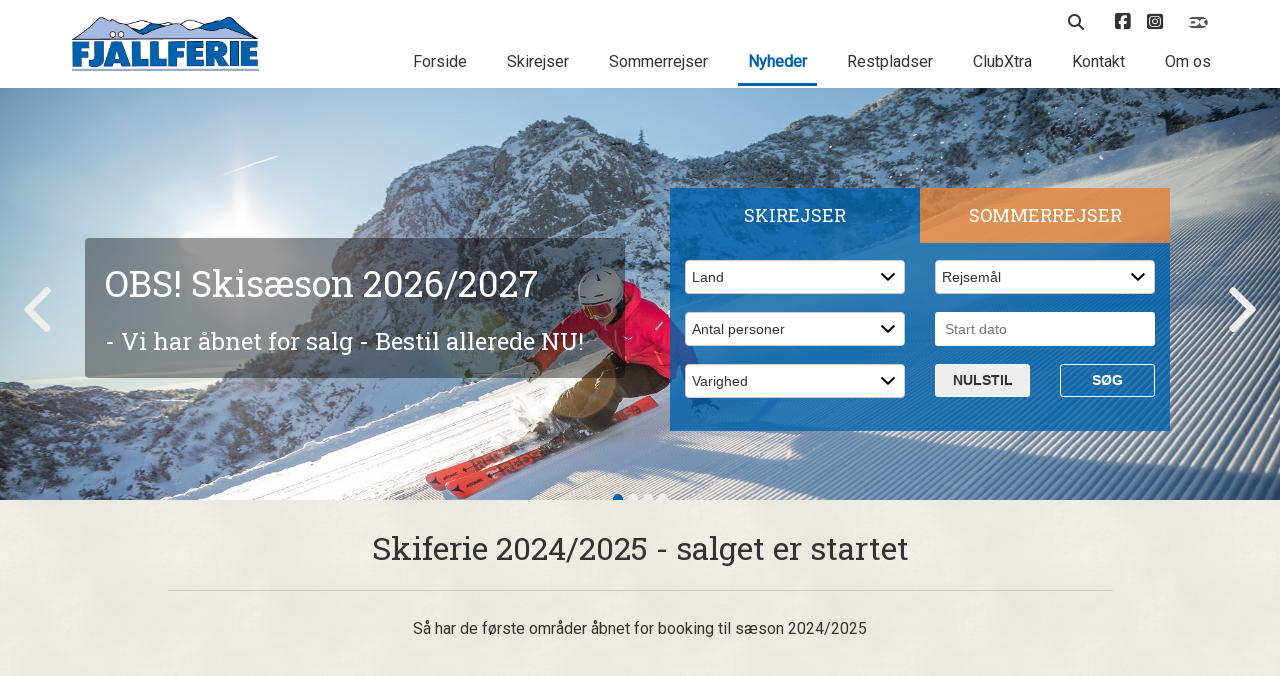

--- FILE ---
content_type: text/html; charset=UTF-8
request_url: https://www.fjeldferie.dk/nyheder/nyhed-skiferie-20242025-salget-er-startet/
body_size: 9677
content:
<!DOCTYPE html>
<html lang="da">
<head>
    <!-- CookieBot Auto Blocking -->
    
    
    
    <!-- END: CookieBot Auto Blocking -->

    <!-- Google tag (gtag.js) -->
    <script async src="https://www.googletagmanager.com/gtag/js?id=G-LVWWVWGRZ1"></script>
    <script>
        window.dataLayer = window.dataLayer || [];
        function gtag() {
            dataLayer.push(arguments);
        }
        gtag('js', new Date());
        gtag('config', 'G-LVWWVWGRZ1');
    </script>
    <!-- Google tag (gtag.js) -->
    
    <meta http-equiv="x-ua-compatible" content="ie=edge">
    <meta name="viewport" content="width=device-width, initial-scale=1, shrink-to-fit=no">
            <title>Nyhed: Skiferie 2024/2025</title>
        <meta http-equiv="content-language" content="da" />
    <meta http-equiv="content-type" content="text/html; charset=UTF-8" />
    <meta name="author" content="Intern1 ApS - www.intern1.dk" />
            <meta name="description" content="Så har de første områder åbnet for booking til sæson 2024/2025" />
            <meta name="robots" content="all" />
    <meta name="csrf-token" content="UwiQD0gkcnlDjETa4jvj6v44mITYVrOA06ckPm0m">
    
    <link rel="icon" type="image/png" href="/favicon-96x96.png" sizes="96x96" />
    <link rel="icon" type="image/svg+xml" href="/favicon.svg" />
    <link rel="shortcut icon" href="/favicon.ico" />
    <link rel="apple-touch-icon" sizes="180x180" href="/apple-touch-icon.png" />
    <meta name="apple-mobile-web-app-title" content="FJÄLLFERIE" />
    <link rel="manifest" href="/site.webmanifest" />

	<link media="all" type="text/css" rel="stylesheet" href="https://www.fjeldferie.dk/css/gulped/master-1739967058778.min.css">


    <!-- HTML5 shim and Respond.js for IE8 support of HTML5 elements and media queries -->
    <!--[if lt IE 9]>
		<script src="https://oss.maxcdn.com/html5shiv/3.7.2/html5shiv.min.js"></script>
		<script src="https://oss.maxcdn.com/respond/1.4.2/respond.min.js"></script>
    <![endif]-->

    <!-- Font-awesome -->
    

    <!-- FONTS -->
    <link href="https://fonts.googleapis.com/css?family=Roboto" rel="stylesheet">
    <link href="https://fonts.googleapis.com/css?family=Roboto+Slab" rel="stylesheet">

    <meta name="facebook-domain-verification" content="f945j2455m3orjcbkf1j2e4usp7dzp" />

    <!-- Facebook Pixel Code -->
    <script data-cookieconsent="ignore">
        !function(f,b,e,v,n,t,s)
        {if(f.fbq)return;n=f.fbq=function(){n.callMethod?
            n.callMethod.apply(n,arguments):n.queue.push(arguments)};
            if(!f._fbq)f._fbq=n;n.push=n;n.loaded=!0;n.version='2.0';
            n.queue=[];t=b.createElement(e);t.async=!0;
            t.src=v;s=b.getElementsByTagName(e)[0];
            s.parentNode.insertBefore(t,s)}(window,document,'script',
            'https://connect.facebook.net/en_US/fbevents.js');
        fbq('consent', 'revoke'); // CookieBot
        fbq('init', '512306147034077');
        fbq('track', 'PageView');
        window.addEventListener('CookiebotOnConsentReady',function(e){
            fbq('consent',Cookiebot.consent.marketing?'grant':'revoke')},!1
        );
    </script>
    
    <!-- End Facebook Pixel Code -->



    <script type="text/javascript">
        // IE9 fix
        if(!window.console) {
            var console = {
                log : function(){},
                warn : function(){},
                error : function(){},
                time : function(){},
                timeEnd : function(){}
            }
        }
    </script>

</head>

<body>

    
	<!-- æøå -->
    <div class="link-overlayer"></div>
    <section class="header">
        <div class="container">
            <div class="row">
                <div class="col-sm-12 col-md-3 mobile-header">
                    <div class="header__logo">
                        <a href="/">
                            <img class="img-responsive" src="/gfx/redesign/logo/logo.png">
                        </a>
                    </div>
                    <div class="mobile-btn text-right hidden-md hidden-lg">
                        <i class="fas fa-bars"></i>
                    </div>
                </div>
                <div class="col-md-9 col-xs-12 mobile-nav">
                    <div class="row flex-row">
                        <div class="col-xs-12">
                            <div class="header__nav header__nav--small">
                                <ul>

                                    <li class="search">
                                        <a class="search-btn" href="#">
                                            <i class="fas fa-search"></i>
                                        </a>
                                        <div class="search__search-bar">
                                            <form name="search" method="get" action="/soeg/">
                                                <input name="q" type="text" placeholder="Søg..">
                                                <button type="submit">
                                                    <i class="fas fa-search"></i>
                                                </button>
                                            </form>
                                        </div>
                                    </li>

                                    <li class="clubextra-li">
                                                                                <div class="clubextra-dropdown">
                                                                                            <h3>ClubXtra - Log ind</h3>

                                                <form method="POST" action="https://www.fjeldferie.dk/clubxtra/send-kode/" accept-charset="UTF-8" class="formular" name="clubextra-signin"><input name="_token" type="hidden" value="UwiQD0gkcnlDjETa4jvj6v44mITYVrOA06ckPm0m">
                                                    <div class="form-group">
                                                        <input class="form-control" Placeholder="Email-adresse" name="email" type="text">
                                                        <div class="error-message">
                                                            Dette felt skal udfyldes
                                                        </div>
                                                    </div>
                                                    <div class="form-group">
                                                        <input class="form-control" Placeholder="Kodeord" name="password" type="text">
                                                        <div class="error-message">
                                                            Dette felt skal udfyldes
                                                        </div>
                                                    </div>
                                                    <button type="submit" class="btn btn-first">Login
                                                        <i class="fas fa-unlock-alt"></i>
                                                    </button>
                                                    <br>
                                                    <div class="login-create text-left">
                                                        <a href="https://www.fjeldferie.dk/clubxtra/"><i class="fas fa-plus"></i>&nbsp; Tilmeld dig</a>
                                                    </div>
                                                    <div class="login-help text-left">
                                                        <a href="https://www.fjeldferie.dk/clubxtra/"><i class="fas fa-key"></i>&nbsp; Glemt kodeord</a>
                                                    </div>
                                                </form>
                                                                                    </div>
                                    </li>

                                    <li>
                                        <a class="social-ico" href="https://www.facebook.com/FJ%C3%84LLFERIE-203480953014014/?ref=hl">
                                            <i class="fa-brands fa-square-facebook" style="font-size: 18px;"></i>
                                        </a>
                                    </li>
                                    <li>
                                        <a href="https://www.instagram.com/fjeldferie/" class="social-ico" target="_blank" title="Besøg os på Instagram">
                                            <i class="fa-brands fa-square-instagram" style="font-size: 18px;"></i>
                                        </a>
                                    </li>
                                    <li>
                                        <a class="dankort-logo" href="https://www.fjeldferie.dk/onlinebetaling/"></a>
                                    </li>
                                    
                                </ul>
                            </div>
                        </div>
                        <div class="col-xs-12">
                            <div class="header__nav">
                                <ul>
                                    <li>
                                        <a href="/" class="">Forside</a>
                                    </li>
                                    <li>
                                        <a href="https://www.fjeldferie.dk/skiferie/" class="" title="Find din skiferie her">Skirejser</a>
                                    </li>
									<li>
                                        <a href="https://www.fjeldferie.dk/sommerferie/" class="" title="Find din sommerferie her">Sommerrejser</a>
                                    </li>
                                    <li>
                                        <a href="https://www.fjeldferie.dk/nyheder/" class="current" title="Seneste nyt">Nyheder</a>
                                    </li>
                                    <li>
                                        <a href="https://www.fjeldferie.dk/restpladser/" class="" title="Afbudsrejser og restpladser til billige priser">Restpladser</a>
                                    </li>
                                    <li>
                                        <a href="https://www.fjeldferie.dk/clubxtra/" class="" title="ClubXtra gratis medlemsskab med mange fordele">ClubXtra</a>
                                    </li>
                                    <li>
                                        <a href="https://www.fjeldferie.dk/kontakt/" class="" title="Kontakt Fjällferie">Kontakt</a>
                                    </li>
                                    <li>
                                        <a href="https://www.fjeldferie.dk/om/om-fjallferie/" class="" title="Om Fjällferie">Om os</a>
                                    </li>
                                    <li style="height:20px;" class="hidden-md hidden-lg"></li>
                                </ul>
                            </div>
                        </div>
                    </div>
                </div>
            </div>
        </div>
    </section>

    <section class="hero">
        <div class="container-fluid">
            <div class="row">
                <div class="col-xs-12">
                    <div class="owl-carousel owl-hero">
                                                    
                                <div class="hero__slide" style="background-image:url(/gfx/tema-topslider/1_1_117_stor.jpg);">
                                    <div class="container bigger">
                                        <div class="row">
                                            <div class="col-sm-12 col-md-6">
                                                                                                                                                            <a href="https://www.fjeldferie.dk/nyheder/nyhed-skiferie-20262027-salget-er-startet/">
                                                                                                        <div class="hero-content">
                                                                                                                    <div class="title">
                                                                OBS! Skisæson 2026/2027
                                                            </div>
                                                                                                                                                                            <div class="subtitle">
                                                                - Vi har åbnet for salg - Bestil allerede NU!
                                                            </div>
                                                                                                            </div>
                                                                                                                    </a>
                                                                                                                                                    </div>
                                            <div class="col-xs-12 col-sm-6">

                                            </div>
                                        </div>
                                    </div>
                                </div>
                            
                                <div class="hero__slide" style="background-image:url(/gfx/tema-topslider/1_1_177_stor.jpg);">
                                    <div class="container bigger">
                                        <div class="row">
                                            <div class="col-sm-12 col-md-6">
                                                                                                                                                            <a href="https://www.fjeldferie.dk/skiferie/norge/trysil-kjoelen-hotel/kjoelen-hotell-trysil-2-personer/">
                                                                                                        <div class="hero-content">
                                                                                                                    <div class="title">
                                                                Hotel til voksne ved Trysil i Norge
                                                            </div>
                                                                                                                                                                            <div class="subtitle">
                                                                - SKARP PRIS inkl. 1/2 pension og valgfri ankomstdag
                                                            </div>
                                                                                                            </div>
                                                                                                                    </a>
                                                                                                                                                    </div>
                                            <div class="col-xs-12 col-sm-6">

                                            </div>
                                        </div>
                                    </div>
                                </div>
                            
                                <div class="hero__slide" style="background-image:url(/gfx/tema-topslider/1_1_119_stor.jpg);">
                                    <div class="container bigger">
                                        <div class="row">
                                            <div class="col-sm-12 col-md-6">
                                                                                                                                                            <a href="https://www.fjeldferie.dk/restpladser/">
                                                                                                        <div class="hero-content">
                                                                                                                    <div class="title">
                                                                Restpladser med RABAT
                                                            </div>
                                                                                                                                                                            <div class="subtitle">
                                                                - Se tilbud på Østrig & Schweiz her!
                                                            </div>
                                                                                                            </div>
                                                                                                                    </a>
                                                                                                                                                    </div>
                                            <div class="col-xs-12 col-sm-6">

                                            </div>
                                        </div>
                                    </div>
                                </div>
                            
                                <div class="hero__slide" style="background-image:url(/gfx/tema-topslider/1_1_179_stor.jpg);">
                                    <div class="container bigger">
                                        <div class="row">
                                            <div class="col-sm-12 col-md-6">
                                                                                                                                                            <a href="https://www.fjeldferie.dk/skiferie/norge/norefjell/">
                                                                                                        <div class="hero-content">
                                                                                                                    <div class="title">
                                                                Norefjell i Norge klar for 2026/2027
                                                            </div>
                                                                                                                                                                            <div class="subtitle">
                                                                - Så er der også åbent for salg på Norefjell!
                                                            </div>
                                                                                                            </div>
                                                                                                                    </a>
                                                                                                                                                    </div>
                                            <div class="col-xs-12 col-sm-6">

                                            </div>
                                        </div>
                                    </div>
                                </div>
                                                                            
                    </div>
                </div>

                <!-- æøå -->

<div class="travelfinder vinter">
    <div class="travelfinder__selector">
        <div class="vinter-select">
            Skirejser
        </div>
        <div class="sommer-select">
            Sommerrejser
        </div>
    </div>

    <div class="travelfinder__form vinter">
        <form action="https://www.fjeldferie.dk/skiferie/soeg/" method="get" type="submit" name="travelfinder-vinter" id="rs_soeg_skirejse">
            <div class="row">
                <div class="col-xs-6">
                    <div class="form-group">
                        <select name="l" id="soeg_select_land_skiferie" class="select form-control" onchange="rs_custom_submit(1);">
                            <option selected>Land</option>
                            <option value="">Vis alle</option>
                                                                                                <option value="3">Norge</option>
                                                                    <option value="13">Schweiz</option>
                                                                    <option value="2">Sverige</option>
                                                                    <option value="5">Østrig</option>
                                                                                    </select>
                    </div>
                </div>
                <div class="col-xs-6">
                    <div class="form-group">
                        <select name="d" id="soeg_select_dest_skiferie" class="select form-control" onchange="rs_custom_submit(1);">
                            <option disabled  selected>Rejsemål</option>
                            <option value="">Vis alle</option>
                                                                                                <option value="31">Beitostølen</option>
                                                                    <option value="10">Branäs</option>
                                                                    <option value="53">Chalets op til 30 pers.</option>
                                                                    <option value="78">Davos</option>
                                                                    <option value="7">Flachau</option>
                                                                    <option value="12">Gastein</option>
                                                                    <option value="28">Hafjell</option>
                                                                    <option value="26">Hemsedal</option>
                                                                    <option value="93">Hemsedal Storhytter</option>
                                                                    <option value="25">Hundfjället i Sälen</option>
                                                                    <option value="23">Högfjället i Sälen</option>
                                                                    <option value="17">Idre Fjäll</option>
                                                                    <option value="90">Idre Himmelfjäll</option>
                                                                    <option value="59">Isaberg</option>
                                                                    <option value="97">Jungfrau</option>
                                                                    <option value="21">Kläppen i Sälen</option>
                                                                    <option value="81">Kvitfjell</option>
                                                                    <option value="52">LAAX</option>
                                                                    <option value="22">Lindvallen i Sälen</option>
                                                                    <option value="62">Loser</option>
                                                                    <option value="87">Norefjell</option>
                                                                    <option value="13">Saalbach-Hinterglemm</option>
                                                                    <option value="92">St. Johann i Tyrol</option>
                                                                    <option value="14">Stöten i Sälen</option>
                                                                    <option value="16">Sölden</option>
                                                                    <option value="24">Tandådalen i Sälen</option>
                                                                    <option value="27">Trysil</option>
                                                                    <option value="102">Trysil Kjølen Hotel</option>
                                                                    <option value="77">Trysil Storhytter</option>
                                                                    <option value="86">Vemdalen (tog)</option>
                                                                    <option value="5">Wagrain</option>
                                                                    <option value="8">Zell am See</option>
                                                                    <option value="101">Zillertal</option>
                                                                    <option value="19">Åre (tog)</option>
                                                                                    </select>
                    </div>
                </div>
            </div>
            <div class="row">
                <div class="col-xs-6">
                    <div class="form-group">
                        <select name="p" id="soeg_select_pers_skiferie" class="select form-control" onchange="rs_custom_submit(1);">
                            <option disabled selected>Antal personer</option>
                            <option value="">Vis alle</option>
                                                                                                <option value="1">1</option>
                                                                    <option value="2">2</option>
                                                                    <option value="3">3</option>
                                                                    <option value="4">4</option>
                                                                    <option value="5">5</option>
                                                                    <option value="6">6</option>
                                                                    <option value="7">7</option>
                                                                    <option value="8">8</option>
                                                                    <option value="9">9</option>
                                                                    <option value="10">10</option>
                                                                    <option value="11">11</option>
                                                                    <option value="12">12</option>
                                                                    <option value="13">13</option>
                                                                    <option value="14">14</option>
                                                                    <option value="15">15</option>
                                                                    <option value="16">16</option>
                                                                    <option value="17">17</option>
                                                                    <option value="18">18</option>
                                                                    <option value="19">19</option>
                                                                    <option value="20">20</option>
                                                                    <option value="21">21</option>
                                                                    <option value="22">22</option>
                                                                    <option value="23">23</option>
                                                                    <option value="24">24</option>
                                                                    <option value="25">25</option>
                                                                    <option value="26">26</option>
                                                                    <option value="27">27</option>
                                                                                    </select>
                    </div>
                </div>
                <div class="col-xs-6">
                    <div class="form-group">
                        <input placeholder="Start dato" type="text" id="datepicker_skiferie" autocomplete="off" value="" />
                        <input type="hidden" id="dt_skiferie" name="dt" value="" />
                        <input type="hidden" id="dato_info_skiferie" value='{"min_dato":"2026-01-31","max_dato":"2027-04-29","deaktiverede_datoer":["2-2-2026","2-9-2026","2-10-2026","2-16-2026","2-17-2026","2-23-2026","2-24-2026","3-2-2026","3-3-2026","3-9-2026","3-10-2026","3-16-2026","3-17-2026","3-23-2026","3-24-2026","3-30-2026","3-31-2026","4-6-2026","4-7-2026","4-13-2026","4-14-2026","4-20-2026","4-21-2026","4-27-2026","4-28-2026","4-29-2026","4-30-2026","5-1-2026","5-2-2026","5-3-2026","5-4-2026","5-5-2026","5-6-2026","5-7-2026","5-8-2026","5-9-2026","5-10-2026","5-11-2026","5-12-2026","5-13-2026","5-14-2026","5-15-2026","5-16-2026","5-17-2026","5-18-2026","5-19-2026","5-20-2026","5-21-2026","5-22-2026","5-23-2026","5-24-2026","5-25-2026","5-26-2026","5-27-2026","5-28-2026","5-29-2026","5-30-2026","5-31-2026","6-1-2026","6-2-2026","6-3-2026","6-4-2026","6-5-2026","6-6-2026","6-7-2026","6-8-2026","6-9-2026","6-10-2026","6-11-2026","6-12-2026","6-13-2026","6-14-2026","6-15-2026","6-16-2026","6-17-2026","6-18-2026","6-19-2026","6-20-2026","6-21-2026","6-22-2026","6-23-2026","6-24-2026","6-25-2026","6-26-2026","6-27-2026","6-28-2026","6-29-2026","6-30-2026","7-1-2026","7-2-2026","7-3-2026","7-4-2026","7-5-2026","7-6-2026","7-7-2026","7-8-2026","7-9-2026","7-10-2026","7-11-2026","7-12-2026","7-13-2026","7-14-2026","7-15-2026","7-16-2026","7-17-2026","7-18-2026","7-19-2026","7-20-2026","7-21-2026","7-22-2026","7-23-2026","7-24-2026","7-25-2026","7-26-2026","7-27-2026","7-28-2026","7-29-2026","7-30-2026","7-31-2026","8-1-2026","8-2-2026","8-3-2026","8-4-2026","8-5-2026","8-6-2026","8-7-2026","8-8-2026","8-9-2026","8-10-2026","8-11-2026","8-12-2026","8-13-2026","8-14-2026","8-15-2026","8-16-2026","8-17-2026","8-18-2026","8-19-2026","8-20-2026","8-21-2026","8-22-2026","8-23-2026","8-24-2026","8-25-2026","8-26-2026","8-27-2026","8-28-2026","8-29-2026","8-30-2026","8-31-2026","9-1-2026","9-2-2026","9-3-2026","9-4-2026","9-5-2026","9-6-2026","9-7-2026","9-8-2026","9-9-2026","9-10-2026","9-11-2026","9-12-2026","9-13-2026","9-14-2026","9-15-2026","9-16-2026","9-17-2026","9-18-2026","9-19-2026","9-20-2026","9-21-2026","9-22-2026","9-23-2026","9-24-2026","9-25-2026","9-26-2026","9-27-2026","9-28-2026","9-29-2026","9-30-2026","10-1-2026","10-2-2026","10-3-2026","10-4-2026","10-5-2026","10-6-2026","10-7-2026","10-8-2026","10-9-2026","10-10-2026","10-11-2026","10-12-2026","10-13-2026","10-14-2026","10-15-2026","10-16-2026","10-17-2026","10-18-2026","10-19-2026","10-20-2026","10-21-2026","10-22-2026","10-23-2026","10-24-2026","10-25-2026","10-26-2026","10-27-2026","10-28-2026","10-29-2026","10-30-2026","10-31-2026","11-1-2026","11-2-2026","11-3-2026","11-4-2026","11-5-2026","11-6-2026","11-7-2026","11-8-2026","11-9-2026","11-10-2026","11-11-2026","11-12-2026","11-13-2026","11-14-2026","11-15-2026","11-16-2026","11-17-2026","11-18-2026","11-19-2026","11-20-2026","11-21-2026","11-22-2026","11-23-2026","11-24-2026","11-25-2026","11-26-2026","11-27-2026","11-28-2026","11-29-2026","11-30-2026","12-1-2026","12-2-2026","12-3-2026","12-7-2026","12-14-2026","12-21-2026","12-28-2026","12-31-2026","1-1-2027","1-4-2027","1-5-2027","1-11-2027","1-12-2027","1-18-2027","1-19-2027","1-25-2027","1-26-2027","2-1-2027","2-2-2027","2-8-2027","2-9-2027","2-15-2027","2-16-2027","2-22-2027","2-23-2027","3-1-2027","3-2-2027","3-8-2027","3-9-2027","3-15-2027","3-16-2027","3-22-2027","3-23-2027","3-29-2027","3-30-2027","4-5-2027","4-6-2027","4-12-2027","4-13-2027","4-14-2027","4-19-2027","4-20-2027","4-21-2027","4-26-2027","4-27-2027","4-28-2027"],"valgt_dato":null}' />
                    </div>
                </div>
            </div>
            <div class="row">
                <div class="col-xs-6">
                    <div class="form-group">
                        <select name="v" id="soeg_select_varighed_skiferie" class="select form-control" onchange="rs_custom_submit(1);">
                            <option disabled selected>Varighed</option>
                            <option value="">Vis alle</option>

                                                                                                <option value="2-3">1-3 døgn</option>
                                                                    <option value="4-6">4-6 døgn</option>
                                                                    <option value="7">7+ døgn</option>
                                                                                    </select>
                    </div>
                </div>
                <div class="col-xs-3">
                    <a href="https://www.fjeldferie.dk/skiferie/soeg/" class="btn new-search">Nulstil</a>
                </div>
                <div class="col-xs-3">
                    <button type="submit" class="btn">Søg</button>
                </div>
            </div>
        </form>
    </div>

    <div class="travelfinder__form sommer">
        <form action="https://www.fjeldferie.dk/sommerferie/soeg/" method="get" type="submit" name="travelfinder-sommer" id="rs_soeg_sommerrejse">
            <div class="row">
                <div class="col-xs-6">
                    <div class="form-group">
                        <select name="l" id="soeg_select_land_sommerferie" class="select form-control" onchange="rs_custom_submit(2);">
                            <option selected>Tema</option>
                            
                                                                                                <option value="16">Bilrundtur</option>
                                                                    <option value="15">Cykelferie</option>
                                                                    <option value="8">Familieferie</option>
                                                                    <option value="7">Solferie og Badeferie</option>
                                                                    <option value="6">Vandreferie</option>
                                                                                    </select>
                    </div>
                </div>
                <div class="col-xs-6">
                    <div class="form-group">
                        <select name="d" id="soeg_select_dest_sommerferie" class="select form-control" onchange="rs_custom_submit(2);" disabled>
                            <option disabled  selected>Rejsemål</option>
                            <option value="">Vis alle</option>
                                                                                                <option value="35">All Inclusive</option>
                                                                    <option value="75">Fastlagte cykelture</option>
                                                                    <option value="39">Fastlagte vandreture</option>
                                                                    <option value="100">Kroatien</option>
                                                                    <option value="36">Kroatien</option>
                                                                    <option value="56">Kroatien - Hoteller</option>
                                                                    <option value="33">Kroatien - Lejligheder</option>
                                                                    <option value="80">Kroatien - Mobilhomes</option>
                                                                    <option value="96">Norge</option>
                                                                    <option value="83">Schweiz</option>
                                                                    <option value="38">Sverige</option>
                                                                    <option value="49">Tyskland</option>
                                                                    <option value="40">Vandretur på egen hånd</option>
                                                                    <option value="99">Østrig</option>
                                                                    <option value="37">Østrig</option>
                                                                                    </select>
                    </div>
                </div>
            </div>
            <div class="row">
                <div class="col-xs-6">
                    <div class="form-group">
                        <select name="p" id="soeg_select_pers_sommerferie" class="select form-control" onchange="rs_custom_submit(2);" disabled>
                            <option disabled selected>Antal personer</option>
                            <option value="">Vis alle</option>
                                                                                                <option value="1">1</option>
                                                                    <option value="2">2</option>
                                                                    <option value="3">3</option>
                                                                    <option value="4">4</option>
                                                                    <option value="5">5</option>
                                                                    <option value="6">6</option>
                                                                    <option value="7">7</option>
                                                                    <option value="8">8</option>
                                                                    <option value="9">9</option>
                                                                    <option value="10">10</option>
                                                                    <option value="11">11</option>
                                                                    <option value="12">12</option>
                                                                    <option value="13">13</option>
                                                                    <option value="14">14</option>
                                                                    <option value="15">15</option>
                                                                    <option value="16">16</option>
                                                                    <option value="17">17</option>
                                                                    <option value="18">18</option>
                                                                    <option value="19">19</option>
                                                                    <option value="20">20</option>
                                                                                    </select>
                    </div>
                </div>
                <div class="col-xs-6">
                    <div class="form-group">
                        <input placeholder="Start dato" type="text" id="datepicker_sommerferie" autocomplete="off" value="" disabled />
                        <input type="hidden" id="dt_sommerferie" name="dt" value="" />
                        <input type="hidden" id="dato_info_sommerferie" value='{"min_dato":"2026-03-25","max_dato":"2027-03-19","deaktiverede_datoer":["3-30-2026","3-31-2026","4-4-2026","4-6-2026","4-7-2026","4-11-2026","4-13-2026","4-14-2026","4-20-2026","4-27-2026","5-4-2026","5-8-2026","7-17-2026","10-19-2026","10-24-2026","10-25-2026","10-26-2026","10-27-2026","10-31-2026","11-1-2026","11-2-2026","11-3-2026","11-4-2026","11-5-2026","11-6-2026","11-7-2026","11-8-2026","11-9-2026","11-10-2026","11-11-2026","11-12-2026","11-13-2026","11-14-2026","11-15-2026","11-16-2026","11-17-2026","11-18-2026","11-19-2026","11-20-2026","11-21-2026","11-22-2026","11-23-2026","11-24-2026","11-25-2026","11-26-2026","11-27-2026","11-28-2026","11-29-2026","11-30-2026","12-1-2026","12-2-2026","12-5-2026","12-6-2026","12-7-2026","12-8-2026","12-9-2026","12-12-2026","12-13-2026","12-14-2026","12-15-2026","12-16-2026","12-20-2026","12-21-2026","12-22-2026","12-24-2026","12-25-2026","12-27-2026","12-28-2026","12-29-2026","12-31-2026","1-1-2027","1-2-2027","1-3-2027","1-4-2027","1-5-2027","1-9-2027","1-10-2027","1-11-2027","1-12-2027","1-13-2027","1-16-2027","1-17-2027","1-18-2027","1-19-2027","1-20-2027","1-23-2027","1-24-2027","1-25-2027","1-26-2027","1-27-2027","1-30-2027","1-31-2027","2-1-2027","2-2-2027","2-6-2027","2-7-2027","2-8-2027","2-9-2027","2-14-2027","2-15-2027","2-16-2027","2-21-2027","2-22-2027","2-23-2027","2-27-2027","2-28-2027","3-1-2027","3-2-2027","3-6-2027","3-7-2027","3-8-2027","3-9-2027","3-13-2027","3-14-2027","3-15-2027","3-16-2027"],"valgt_dato":null}' />
                    </div>
                </div>
            </div>

            <div class="row">
                <div class="col-xs-6">
                    <div class="form-group">
                        <select name="v" id="soeg_select_varighed_sommerferie" class="select form-control" onchange="rs_custom_submit(2);" disabled>
                            <option disabled selected>Varighed</option>
                            <option value="">Vis alle</option>
                                                                                                <option value="2-3">1-3 døgn</option>
                                                                    <option value="4-6">4-6 døgn</option>
                                                                    <option value="7">7+ døgn</option>
                                                                                    </select>
                    </div>
                </div>
                <div class="col-xs-3">
                    <button onclick="location.href='https://www.fjeldferie.dk/sommerferie/soeg/'" type="button" id="btn_nulstil_sommerferie" class="btn new-search" disabled>Nulstil</button>
                </div>
                <div class="col-xs-3">
                    <button type="submit" id="btn_soeg_sommerferie" class="btn" disabled>Søg</button>
                </div>
            </div>

            
        </form>
    </div>
</div>
            </div>
        </div>
    </section>

    <!-- æøå -->
    <!-- æøå -->

<section class="introduction introduction--sub">
        <div class="container bigger">
            <div class="container">
                <div class="row">
                    <div class="col-xs-12 col-sm-offset-1 col-sm-10 text-center">
                        <h1>Skiferie 2024/2025 - salget er startet</h1>
                        <hr>
                        <p>Så har de første områder åbnet for booking til sæson 2024/2025</p>
                    </div>
                </div>
            </div>
        </div>
    </section>

    <div class="nyheder">
        <div class="container">
            <div class="row">
                <div class="col-sm-12 col-md-8">
                    <div class="nyheder__item">
                        <!--<div class="nyheder__img" style="background-image: url('/gfx/redesign/hero/hero1.jpg');"></div>-->
                        <div class="nyheder__content">
                            <p>Selvom vi lige nu er i gang med skirejserne i denne s&aelig;son 2024,<br />
s&aring; er vi nu ogs&aring; klar med booking til de f&oslash;rste omr&aring;der for n&aelig;ste s&aelig;son 2024/2025.<br />
<br />
Salget er startet p&aring; flere omr&aring;der i Norge og Sverige.<br />
Herunder kan du finde priser og ledighed og booke din skiferie til s&aelig;son 2024/2025.<br />
<strong>Vi opdaterer l&oslash;bende med flere omr&aring;der, som de bliver klar - Opdateret 06.05.24</strong></p>
<p><strong><br />
</strong><span style="color: rgb(255, 0, 0);"><strong>Norge:</strong></span><br />
<strong>Trysil -&nbsp;</strong><a href="https://www.fjeldferie.dk/skiferie/norge/trysil/"><strong>l&aelig;s mere<br />
</strong></a><strong>Trysil Storhytter -&nbsp;</strong><a href="https://www.fjeldferie.dk/skiferie/norge/trysil-storhytter/"><strong>l&aelig;s mere</strong></a><strong><br />
Hemsedal -&nbsp;</strong><a href="https://www.fjeldferie.dk/skiferie/norge/hemsedal/"><strong>l&aelig;s mere</strong></a><strong><br />
Hemsedal Storhytter - </strong><a href="https://www.fjeldferie.dk/skiferie/norge/hemsedal-storhytter/"><strong>l&aelig;s mere</strong></a><br />
<strong>Hafjell - <a href="https://www.fjeldferie.dk/skiferie/norge/hafjell/">l&aelig;s mere</a></strong><br />
<strong>Kvitfjell - <a href="https://www.fjeldferie.dk/skiferie/norge/kvitfjell/">l&aelig;s mere</a>&nbsp;</strong><br />
<strong>Norefjell</strong> - <a href="https://www.fjeldferie.dk/skiferie/norge/norefjell/"><strong>l&aelig;s mere</strong></a><br />
<strong>Beitost&oslash;len - <a href="https://www.fjeldferie.dk/skiferie/norge/beitostoelen/">l&aelig;s mere</a></strong></p>
<p><br />
<span style="color: rgb(255, 0, 0);"><strong>Sverige:</strong></span><br />
<strong>Lindvallen -&nbsp;</strong><a href="https://www.fjeldferie.dk/skiferie/sverige/lindvallen/"><strong>l&aelig;s mere</strong></a><strong><br />
H&ouml;gfj&auml;llet -&nbsp;</strong><a href="https://www.fjeldferie.dk/skiferie/sverige/hogfjallet/"><strong>l&aelig;s mere</strong></a><strong><br />
Tand&aring;dalen -&nbsp;</strong><a href="https://www.fjeldferie.dk/skiferie/sverige/tandaadalen/"><strong>l&aelig;s mere</strong></a><strong><br />
Hundfj&auml;llet -&nbsp;</strong><a href="https://www.fjeldferie.dk/skiferie/sverige/tandaadalen/"><strong>l&aelig;s mere</strong></a><strong><br />
&Aring;re -&nbsp;</strong><a href="https://www.fjeldferie.dk/skiferie/sverige/aare/"><strong>l&aelig;s mere</strong></a><strong><br />
Vemdalen -&nbsp;</strong><a href="https://www.fjeldferie.dk/skiferie/sverige/vemdalen/"><strong>l&aelig;s mere<br />
</strong></a><strong>Idre Fj&auml;ll - <a href="https://www.fjeldferie.dk/skiferie/sverige/idre-fjall/">l&aelig;s mere</a></strong><strong><a href="https://www.fjeldferie.dk/skiferie/sverige/idre-fjall/"><br />
</a></strong><strong>Kl&auml;ppen - <a href="https://www.fjeldferie.dk/skiferie/sverige/klappen/">l&aelig;s mere</a>&nbsp;</strong><br />
<strong>St&ouml;ten - <a href="https://www.fjeldferie.dk/skiferie/sverige/stoten/">l&aelig;s mere</a></strong><br />
<strong>Idre Himmelfj&auml;ll - <a href="https://www.fjeldferie.dk/skiferie/sverige/idre-himmelfjall/">l&aelig;s mere</a></strong><strong><a href="https://www.fjeldferie.dk/skiferie/sverige/idre-himmelfjall/"><br />
</a></strong><strong>Isaberg - <a href="https://www.fjeldferie.dk/skiferie/sverige/isaberg/">l&aelig;s mere</a></strong><br />
<strong>Bran&auml;s - <a href="https://www.fjeldferie.dk/skiferie/sverige/branas/">l&aelig;s mere</a></strong><a href="https://www.fjeldferie.dk/skiferie/sverige/idre-fjall/"><strong><br />
</strong></a><strong><a href="https://www.fjeldferie.dk/skiferie/sverige/vemdalen/"><br type="_moz" />
</a></strong></p>
<p><span style="color: rgb(255, 0, 0);"><strong>&Oslash;strig og Schweiz:</strong></span><br />
Priser kommer l&oslash;bende p&aring; siden, men sp&oslash;rg p&aring; mulighed hvis du mangler.</p>
                        </div>
                    </div>
                </div>

                
                <div class="col-sm-12 col-md-4">
                    <div class="nyheder__sidebar">
                        <h3>Andre nyheder</h3>
                        <ul>
                                                        <li>
                                <a href="https://www.fjeldferie.dk/nyheder/hotel-ved-trysil-i-norge/" title="Kj&oslash;len Hotell ved Trysil">Hotel ved Trysil i Norge</a>
                            </li>
                                                        <li>
                                <a href="https://www.fjeldferie.dk/nyheder/nyhed-skiferie-20262027-salget-er-startet/" title="Nyhed: Skiferie 2026/2027">Skiferie 2026/2027 - salget er startet</a>
                            </li>
                                                        <li>
                                <a href="https://www.fjeldferie.dk/nyheder/testtur-uge-47-i-solden/" title="Testtur uge 47 i S&ouml;lden">Testtur uge 47 i Sölden</a>
                            </li>
                                                        <li>
                                <a href="https://www.fjeldferie.dk/nyheder/nyt-hotel-i-fantastiske-laax/" title="Hotel Mira Val i Flims ved LAAX">NYT hotel i fantastiske LAAX</a>
                            </li>
                                                        <li>
                                <a href="https://www.fjeldferie.dk/nyheder/ski-in-ski-out-nyhed-i-norefjell/" title="Norefjell i Norge - Ski in - Ski out NYHED">Ski in - Ski out NYHED i Norefjell</a>
                            </li>
                                                        <li>
                                <a href="https://www.fjeldferie.dk/nyheder/clubxtra-rabat-i-oestrig/" title="RABAT til FJ&Auml;LLFERIE&#039;s ClubXtra medlemmere">ClubXtra RABAT i Østrig</a>
                            </li>
                                                        <li>
                                <a href="https://www.fjeldferie.dk/nyheder/gaestefavoritter-i-oestrig/" title="FJ&Auml;LLFERIE g&aelig;sters favoritter for skiferie">Gæstefavoritter i Østrig</a>
                            </li>
                                                        <li>
                                <a href="https://www.fjeldferie.dk/nyheder/nyhed-i-trysil/" title="Ny gonddollift ved Trysil skiomr&aring;de i Norge">Trysil - Gondollift til 2025/2026</a>
                            </li>
                                                        <li>
                                <a href="https://www.fjeldferie.dk/nyheder/nyhed-i-klappen/" title="Nye lifte og piste ved Kl&auml;ppen skiomr&aring;de i Sverige">Kläppen - Nye lifte og piste</a>
                            </li>
                                                        <li>
                                <a href="https://www.fjeldferie.dk/nyheder/besked-fra-skiferie-gaest-i-schweiz/" title="Et stort og hjerteligt tak skal lyde fra os">Besked fra skiferie gæst i Schweiz</a>
                            </li>
                                                    </ul>
                    </div>
                </div>

                
            </div>
        </div>
    </div>

    <section class="newsletter">
    <div class="container bigger">
        <div class="container">
            <div class="row">
                <div class="col-xs-12 col-sm-offset-2 col-sm-8 text-center">
                    <form method="POST" action="https://www.fjeldferie.dk/clubxtra/action/" accept-charset="UTF-8" class="formular-nyhedsbrev"><input name="_token" type="hidden" value="UwiQD0gkcnlDjETa4jvj6v44mITYVrOA06ckPm0m">
                        <h2>Club<span class="red-x">X</span>tra</h2>
                        <p>Få ekstra fordele, nyhedsbrev og tilbud. Meld dig gratis ind i FJÄLLFERIE's rejseklub Club<span class="red-x">X</span>tra</p>
                        <input type="text" name="email" class="form-control email" value="Din E-mail" onfocus="if(this.value=='Din E-mail') this.value='';" onblur="if(this.value=='') this.value='Din E-mail';" style="margin-bottom:7px;" />
                        <div class="mally" style="display: none;"></div>
                        <input type="hidden" name="user_action" value="nyt_medlem" />
                        <input type="hidden" name="action" value="tilmeld" />
                        <button type="submit" class="btn btn-first">Tilmeld</button>
                    </form>
                </div>
            </div>
        </div>
    </div>
</section>
    <!-- æøå -->
    <section class="footer">
        <div class="container-fluid">
            <div class="footer__bg">
                <div class="container">
                    <div class="row">
                        <div class="col-xs-12 hidden-sm col-md-2">
                            <img class="img-responsive" src="/gfx/redesign/logo/logo-white.png">
                            <div class="footer__social">
                                <ul>
                                    <li>
                                        <a href="https://www.facebook.com/FJ%C3%84LLFERIE-203480953014014/?ref=hl" target="_blank" title="Besøg os på Facebook">
                                            <i class="fab fa-facebook-square"></i>
                                        </a>
                                    </li>
                                    <li>
                                        <a href="https://www.instagram.com/fjeldferie/" target="_blank" title="Besøg os på Instagram">
                                            <i class="fab fa-instagram-square"></i>
                                        </a>
                                    </li>
                                </ul>
                            </div>
                        </div>
                        <div class="col-xs-12 col-sm-4 col-md-offset-1 col-md-3">
                            <h3>Vi tilbyder</h3>
<ul>
    <li><a href="/skiferie/" title="Find din n&aelig;ste skiferie">Vinterferie</a></li>
    <li><a href="/sommerferie/" title="Find rejsen til sommerferien">Sommerferie</a></li>
    <li><a href="/onlinebetaling/" title="Betal online">Online betaling</a></li>
    <!--
                                <li>
                                    <a href="/skiferie/" title="">Forhåndsreserver</a>
                                </li>
                                -->
    <li><a href="/clubxtra/" title="ClubXtra nyhedsbrev og s&aelig;rlige tilbud">ClubXtra</a></li>
</ul>
<p>&nbsp;</p>
                        </div>
                        <div class="col-xs-12 col-sm-4 col-md-3">
                            <h3>Information</h3>
<ul>
    <li><a href="/nyheder/" title="Seneste rejsenyt">Nyheder</a></li>
    <li><a href="/om/spoergsmaal-og-svar/" title="">Sp&oslash;rgsm&aring;l og svar</a></li>
    <li><a href="/restpladser/" title="">Restpladser</a></li>
    <li><a href="/om/privatlivspolitik/" title="">Privatlivspolitik</a></li>
</ul>
                        </div>
                        <div class="col-xs-12 col-sm-4 col-sm-3">
                            <h3>Åbningstider</h3>
                            <table>
                                                                                                <tr>
                                        <td>Mandag:</td>
                                        <td>08.00 - 16.30</td>
                                    </tr>
                                                                    <tr>
                                        <td>Tirsdag:</td>
                                        <td>08.00 - 16.30</td>
                                    </tr>
                                                                    <tr>
                                        <td>Onsdag:</td>
                                        <td>08.00 - 16.30</td>
                                    </tr>
                                                                    <tr>
                                        <td>Torsdag:</td>
                                        <td>08.00 - 15.30</td>
                                    </tr>
                                                                    <tr>
                                        <td>Fredag:</td>
                                        <td>08.00 - 14.00</td>
                                    </tr>
                                                                    <tr>
                                        <td>UGE 6</td>
                                        <td>Ændring!</td>
                                    </tr>
                                                                    <tr>
                                        <td>Se mere</td>
                                        <td>under kontakt</td>
                                    </tr>
                                                                                        </table>
                        </div>
                    </div>
                </div>
            </div>
        </div>
    </section>

    <section class="footer__bottom">
        <div class="container">
            <div class="row">
                <div class="col-xs-12 text-center">
                    Pindborggade 1E, 9300 Sæby &nbsp;|&nbsp; Tlf:
                    <a href="tel:70233460">70 23 34 60</a> &nbsp;|&nbsp; E-mail:
                    <a href="mailto:info@fjeldferie.dk">info@fjeldferie.dk</a> &nbsp;|&nbsp; Medlem af rejsegarantifonden nr. 1546
                </div>
            </div>
        </div>
    </section>

    <script type="text/javascript" data-cookieconsent="ignore" src="https://www.fjeldferie.dk/js/redesign/jquery-3.3.1.min.js"></script>
    <script type="text/javascript" data-cookieconsent="ignore" src="https://www.fjeldferie.dk/js/gulped/master-1755866106899.min.js"></script>

    

    <!-- This page took 0.067064046859741 seconds to render -->

    <script type="text/javascript" data-cookieconsent="ignore">

        /**
         * I formular til sommerferie-søger skal alle formular-input pånær land være
         * deaktiverede indtil et land er valgt.
         */
        jQuery(function(){

            // var forminput = $("#rs_soeg_sommerrejse input, #rs_soeg_sommerrejse select");

            var sommer_form_input_el_id = [
                // '#soeg_select_land_sommerferie',
                '#soeg_select_dest_sommerferie',
                '#soeg_select_pers_sommerferie',
                '#datepicker_sommerferie',
                '#dt_sommerferie',
                '#dato_info_sommerferie',
                '#soeg_select_varighed_sommerferie',
                '#btn_soeg_sommerferie',
                '#btn_nulstil_sommerferie'
            ];
            var land_input_el_id = '#soeg_select_land_sommerferie';

            var land_selected_value = $( land_input_el_id + " option:selected" ).val();

            if (land_selected_value == 'Tema' || Number(land_selected_value) < 1) {
                // Der er ikke valgt land og derfor skal alle input-felter pånær land være deaktiveret i søgeformularen (de er som default disabled)
            } else if (Number(land_selected_value) > 0) {

                // Loop igennem elementer og fjern disabled property
                $(sommer_form_input_el_id).each(function(index, value){
                    $(value).prop("disabled", false);
                });

            }

        });

    </script>

    <script type="text/javascript">
        /* <![CDATA[ */
        var google_conversion_id = 1070274614;
        var google_conversion_language = "en";
        var google_conversion_format = "3";
        var google_conversion_color = "ffffff";
        var google_conversion_label = "omJ2CJL4-QIQtrCs_gM";
        var google_conversion_value = 0;
        /* ]]> */
    </script>
    <script type="text/javascript" src="//www.googleadservices.com/pagead/conversion.js"></script>
    <noscript>
        <div style="display:inline;">
        <img height="1" width="1" style="border-style:none;" alt="" src="//www.googleadservices.com/pagead/conversion/1070274614/?label=omJ2CJL4-QIQtrCs_gM&amp;guid=ON&amp;script=0"/>
        </div>
    </noscript>

    

    <!--Start of Tawk.to Script-->
    <script type="text/javascript">

        var Tawk_API=Tawk_API||{}, Tawk_LoadStart=new Date();

        (function(){
            var s1=document.createElement("script"),s0=document.getElementsByTagName("script")[0];
            s1.async=true;
            s1.src='https://embed.tawk.to/68f6118335b3d6194e52a018/1j80j8qrb';
            s1.charset='UTF-8';
            s1.setAttribute('crossorigin','*');
            s0.parentNode.insertBefore(s1,s0);
        })();

    </script>

    <!--End of Tawk.to Script-->

</body>

</html>
